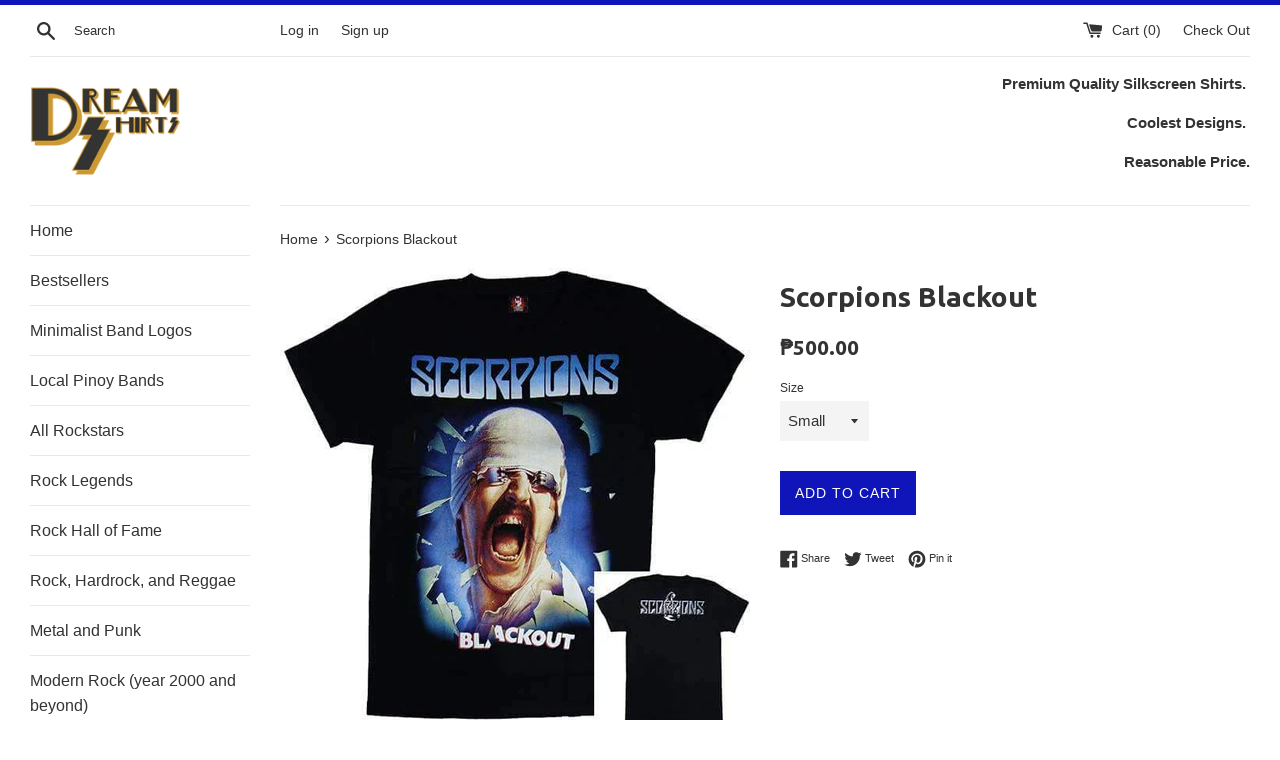

--- FILE ---
content_type: text/html; charset=utf-8
request_url: https://dreamshirtsph.com/products/scorpion-blackout
body_size: 15267
content:
<!doctype html>
<!--[if IE 9]> <html class="ie9 supports-no-js" lang="en"> <![endif]-->
<!--[if (gt IE 9)|!(IE)]><!--> <html class="supports-no-js" lang="en"> <!--<![endif]-->
<head>
  <meta charset="utf-8">
  <meta http-equiv="X-UA-Compatible" content="IE=edge,chrome=1">
  <meta name="viewport" content="width=device-width,initial-scale=1">
  <meta name="theme-color" content="">
  <link rel="canonical" href="https://dreamshirtsph.com/products/scorpion-blackout">

  
    <link rel="shortcut icon" href="//dreamshirtsph.com/cdn/shop/files/Dream-Logo-ver_4_32x32.png?v=1613504999" type="image/png" />
  

  <title>
  Scorpions Blackout &ndash; Dream Shirts PH
  </title>

  
    <meta name="description" content="500 each for S-L, 550 for XL, plus 100 for 1pc shipping and plus 150 for 2pcs and up shipping nationwide.Imported from Thailand 100% Cotton, Premium Quality Print - Plastisol Ink Size Dimensions in Inches (LxW): Small 28X17 Medium 29X19 Large 30x21 XL 31x23">
  

  <!-- /snippets/social-meta-tags.liquid -->




<meta property="og:site_name" content="Dream Shirts PH">
<meta property="og:url" content="https://dreamshirtsph.com/products/scorpion-blackout">
<meta property="og:title" content="Scorpions Blackout">
<meta property="og:type" content="product">
<meta property="og:description" content="500 each for S-L, 550 for XL, plus 100 for 1pc shipping and plus 150 for 2pcs and up shipping nationwide.Imported from Thailand 100% Cotton, Premium Quality Print - Plastisol Ink Size Dimensions in Inches (LxW): Small 28X17 Medium 29X19 Large 30x21 XL 31x23">

  <meta property="og:price:amount" content="500.00">
  <meta property="og:price:currency" content="PHP">

<meta property="og:image" content="http://dreamshirtsph.com/cdn/shop/products/Scorpions_Blackout_69364c11-4e42-4b89-9589-f8fb963fddf2_1200x1200.jpg?v=1517079092">
<meta property="og:image:secure_url" content="https://dreamshirtsph.com/cdn/shop/products/Scorpions_Blackout_69364c11-4e42-4b89-9589-f8fb963fddf2_1200x1200.jpg?v=1517079092">


<meta name="twitter:card" content="summary_large_image">
<meta name="twitter:title" content="Scorpions Blackout">
<meta name="twitter:description" content="500 each for S-L, 550 for XL, plus 100 for 1pc shipping and plus 150 for 2pcs and up shipping nationwide.Imported from Thailand 100% Cotton, Premium Quality Print - Plastisol Ink Size Dimensions in Inches (LxW): Small 28X17 Medium 29X19 Large 30x21 XL 31x23">


  <script>
    document.documentElement.className = document.documentElement.className.replace('supports-no-js', 'supports-js');

    var theme = {
      mapStrings: {
        addressError: "Error looking up that address",
        addressNoResults: "No results for that address",
        addressQueryLimit: "You have exceeded the Google API usage limit. Consider upgrading to a \u003ca href=\"https:\/\/developers.google.com\/maps\/premium\/usage-limits\"\u003ePremium Plan\u003c\/a\u003e.",
        authError: "There was a problem authenticating your Google Maps account."
      }
    }
  </script>

  <link href="//dreamshirtsph.com/cdn/shop/t/2/assets/theme.scss.css?v=88304094037369168081671288051" rel="stylesheet" type="text/css" media="all" />

  <!-- Google Fonts -->
  
  
    
      
      
      <link href="//fonts.googleapis.com/css?family=Ubuntu:400,700" rel="stylesheet" type="text/css" media="all" />
    
  

  <script>window.performance && window.performance.mark && window.performance.mark('shopify.content_for_header.start');</script><meta id="shopify-digital-wallet" name="shopify-digital-wallet" content="/29313584/digital_wallets/dialog">
<link rel="alternate" type="application/json+oembed" href="https://dreamshirtsph.com/products/scorpion-blackout.oembed">
<script async="async" src="/checkouts/internal/preloads.js?locale=en-PH"></script>
<script id="shopify-features" type="application/json">{"accessToken":"bb27b93e0f4bc95d054d7d81b96efb88","betas":["rich-media-storefront-analytics"],"domain":"dreamshirtsph.com","predictiveSearch":true,"shopId":29313584,"locale":"en"}</script>
<script>var Shopify = Shopify || {};
Shopify.shop = "dream-shirts-ph.myshopify.com";
Shopify.locale = "en";
Shopify.currency = {"active":"PHP","rate":"1.0"};
Shopify.country = "PH";
Shopify.theme = {"name":"Simple","id":10208182319,"schema_name":"Simple","schema_version":"4.3.0","theme_store_id":578,"role":"main"};
Shopify.theme.handle = "null";
Shopify.theme.style = {"id":null,"handle":null};
Shopify.cdnHost = "dreamshirtsph.com/cdn";
Shopify.routes = Shopify.routes || {};
Shopify.routes.root = "/";</script>
<script type="module">!function(o){(o.Shopify=o.Shopify||{}).modules=!0}(window);</script>
<script>!function(o){function n(){var o=[];function n(){o.push(Array.prototype.slice.apply(arguments))}return n.q=o,n}var t=o.Shopify=o.Shopify||{};t.loadFeatures=n(),t.autoloadFeatures=n()}(window);</script>
<script id="shop-js-analytics" type="application/json">{"pageType":"product"}</script>
<script defer="defer" async type="module" src="//dreamshirtsph.com/cdn/shopifycloud/shop-js/modules/v2/client.init-shop-cart-sync_BdyHc3Nr.en.esm.js"></script>
<script defer="defer" async type="module" src="//dreamshirtsph.com/cdn/shopifycloud/shop-js/modules/v2/chunk.common_Daul8nwZ.esm.js"></script>
<script type="module">
  await import("//dreamshirtsph.com/cdn/shopifycloud/shop-js/modules/v2/client.init-shop-cart-sync_BdyHc3Nr.en.esm.js");
await import("//dreamshirtsph.com/cdn/shopifycloud/shop-js/modules/v2/chunk.common_Daul8nwZ.esm.js");

  window.Shopify.SignInWithShop?.initShopCartSync?.({"fedCMEnabled":true,"windoidEnabled":true});

</script>
<script>(function() {
  var isLoaded = false;
  function asyncLoad() {
    if (isLoaded) return;
    isLoaded = true;
    var urls = ["\/\/cdn.shopify.com\/proxy\/7b6b224dc11444adffad87c1a53560b2d24a5ffb3ef758f4ed05d076a718fcf3\/obscure-escarpment-2240.herokuapp.com\/js\/best_custom_product_options.js?shop=dream-shirts-ph.myshopify.com\u0026sp-cache-control=cHVibGljLCBtYXgtYWdlPTkwMA"];
    for (var i = 0; i < urls.length; i++) {
      var s = document.createElement('script');
      s.type = 'text/javascript';
      s.async = true;
      s.src = urls[i];
      var x = document.getElementsByTagName('script')[0];
      x.parentNode.insertBefore(s, x);
    }
  };
  if(window.attachEvent) {
    window.attachEvent('onload', asyncLoad);
  } else {
    window.addEventListener('load', asyncLoad, false);
  }
})();</script>
<script id="__st">var __st={"a":29313584,"offset":28800,"reqid":"fcdea80f-878d-4d31-a3d9-52bc68972187-1768986525","pageurl":"dreamshirtsph.com\/products\/scorpion-blackout","u":"ddd5c329211b","p":"product","rtyp":"product","rid":306069438511};</script>
<script>window.ShopifyPaypalV4VisibilityTracking = true;</script>
<script id="captcha-bootstrap">!function(){'use strict';const t='contact',e='account',n='new_comment',o=[[t,t],['blogs',n],['comments',n],[t,'customer']],c=[[e,'customer_login'],[e,'guest_login'],[e,'recover_customer_password'],[e,'create_customer']],r=t=>t.map((([t,e])=>`form[action*='/${t}']:not([data-nocaptcha='true']) input[name='form_type'][value='${e}']`)).join(','),a=t=>()=>t?[...document.querySelectorAll(t)].map((t=>t.form)):[];function s(){const t=[...o],e=r(t);return a(e)}const i='password',u='form_key',d=['recaptcha-v3-token','g-recaptcha-response','h-captcha-response',i],f=()=>{try{return window.sessionStorage}catch{return}},m='__shopify_v',_=t=>t.elements[u];function p(t,e,n=!1){try{const o=window.sessionStorage,c=JSON.parse(o.getItem(e)),{data:r}=function(t){const{data:e,action:n}=t;return t[m]||n?{data:e,action:n}:{data:t,action:n}}(c);for(const[e,n]of Object.entries(r))t.elements[e]&&(t.elements[e].value=n);n&&o.removeItem(e)}catch(o){console.error('form repopulation failed',{error:o})}}const l='form_type',E='cptcha';function T(t){t.dataset[E]=!0}const w=window,h=w.document,L='Shopify',v='ce_forms',y='captcha';let A=!1;((t,e)=>{const n=(g='f06e6c50-85a8-45c8-87d0-21a2b65856fe',I='https://cdn.shopify.com/shopifycloud/storefront-forms-hcaptcha/ce_storefront_forms_captcha_hcaptcha.v1.5.2.iife.js',D={infoText:'Protected by hCaptcha',privacyText:'Privacy',termsText:'Terms'},(t,e,n)=>{const o=w[L][v],c=o.bindForm;if(c)return c(t,g,e,D).then(n);var r;o.q.push([[t,g,e,D],n]),r=I,A||(h.body.append(Object.assign(h.createElement('script'),{id:'captcha-provider',async:!0,src:r})),A=!0)});var g,I,D;w[L]=w[L]||{},w[L][v]=w[L][v]||{},w[L][v].q=[],w[L][y]=w[L][y]||{},w[L][y].protect=function(t,e){n(t,void 0,e),T(t)},Object.freeze(w[L][y]),function(t,e,n,w,h,L){const[v,y,A,g]=function(t,e,n){const i=e?o:[],u=t?c:[],d=[...i,...u],f=r(d),m=r(i),_=r(d.filter((([t,e])=>n.includes(e))));return[a(f),a(m),a(_),s()]}(w,h,L),I=t=>{const e=t.target;return e instanceof HTMLFormElement?e:e&&e.form},D=t=>v().includes(t);t.addEventListener('submit',(t=>{const e=I(t);if(!e)return;const n=D(e)&&!e.dataset.hcaptchaBound&&!e.dataset.recaptchaBound,o=_(e),c=g().includes(e)&&(!o||!o.value);(n||c)&&t.preventDefault(),c&&!n&&(function(t){try{if(!f())return;!function(t){const e=f();if(!e)return;const n=_(t);if(!n)return;const o=n.value;o&&e.removeItem(o)}(t);const e=Array.from(Array(32),(()=>Math.random().toString(36)[2])).join('');!function(t,e){_(t)||t.append(Object.assign(document.createElement('input'),{type:'hidden',name:u})),t.elements[u].value=e}(t,e),function(t,e){const n=f();if(!n)return;const o=[...t.querySelectorAll(`input[type='${i}']`)].map((({name:t})=>t)),c=[...d,...o],r={};for(const[a,s]of new FormData(t).entries())c.includes(a)||(r[a]=s);n.setItem(e,JSON.stringify({[m]:1,action:t.action,data:r}))}(t,e)}catch(e){console.error('failed to persist form',e)}}(e),e.submit())}));const S=(t,e)=>{t&&!t.dataset[E]&&(n(t,e.some((e=>e===t))),T(t))};for(const o of['focusin','change'])t.addEventListener(o,(t=>{const e=I(t);D(e)&&S(e,y())}));const B=e.get('form_key'),M=e.get(l),P=B&&M;t.addEventListener('DOMContentLoaded',(()=>{const t=y();if(P)for(const e of t)e.elements[l].value===M&&p(e,B);[...new Set([...A(),...v().filter((t=>'true'===t.dataset.shopifyCaptcha))])].forEach((e=>S(e,t)))}))}(h,new URLSearchParams(w.location.search),n,t,e,['guest_login'])})(!0,!0)}();</script>
<script integrity="sha256-4kQ18oKyAcykRKYeNunJcIwy7WH5gtpwJnB7kiuLZ1E=" data-source-attribution="shopify.loadfeatures" defer="defer" src="//dreamshirtsph.com/cdn/shopifycloud/storefront/assets/storefront/load_feature-a0a9edcb.js" crossorigin="anonymous"></script>
<script data-source-attribution="shopify.dynamic_checkout.dynamic.init">var Shopify=Shopify||{};Shopify.PaymentButton=Shopify.PaymentButton||{isStorefrontPortableWallets:!0,init:function(){window.Shopify.PaymentButton.init=function(){};var t=document.createElement("script");t.src="https://dreamshirtsph.com/cdn/shopifycloud/portable-wallets/latest/portable-wallets.en.js",t.type="module",document.head.appendChild(t)}};
</script>
<script data-source-attribution="shopify.dynamic_checkout.buyer_consent">
  function portableWalletsHideBuyerConsent(e){var t=document.getElementById("shopify-buyer-consent"),n=document.getElementById("shopify-subscription-policy-button");t&&n&&(t.classList.add("hidden"),t.setAttribute("aria-hidden","true"),n.removeEventListener("click",e))}function portableWalletsShowBuyerConsent(e){var t=document.getElementById("shopify-buyer-consent"),n=document.getElementById("shopify-subscription-policy-button");t&&n&&(t.classList.remove("hidden"),t.removeAttribute("aria-hidden"),n.addEventListener("click",e))}window.Shopify?.PaymentButton&&(window.Shopify.PaymentButton.hideBuyerConsent=portableWalletsHideBuyerConsent,window.Shopify.PaymentButton.showBuyerConsent=portableWalletsShowBuyerConsent);
</script>
<script data-source-attribution="shopify.dynamic_checkout.cart.bootstrap">document.addEventListener("DOMContentLoaded",(function(){function t(){return document.querySelector("shopify-accelerated-checkout-cart, shopify-accelerated-checkout")}if(t())Shopify.PaymentButton.init();else{new MutationObserver((function(e,n){t()&&(Shopify.PaymentButton.init(),n.disconnect())})).observe(document.body,{childList:!0,subtree:!0})}}));
</script>

<script>window.performance && window.performance.mark && window.performance.mark('shopify.content_for_header.end');</script>

  <script src="//dreamshirtsph.com/cdn/shop/t/2/assets/jquery-1.11.0.min.js?v=32460426840832490021517071039" type="text/javascript"></script>
  <script src="//dreamshirtsph.com/cdn/shop/t/2/assets/modernizr.min.js?v=44044439420609591321517071039" type="text/javascript"></script>

  <!--[if (gt IE 9)|!(IE)]><!--><script src="//dreamshirtsph.com/cdn/shop/t/2/assets/lazysizes.min.js?v=71745035489482760341517071039" async="async"></script><!--<![endif]-->
  <!--[if lte IE 9]><script src="//dreamshirtsph.com/cdn/shop/t/2/assets/lazysizes.min.js?v=71745035489482760341517071039"></script><![endif]-->

  
<link href="https://monorail-edge.shopifysvc.com" rel="dns-prefetch">
<script>(function(){if ("sendBeacon" in navigator && "performance" in window) {try {var session_token_from_headers = performance.getEntriesByType('navigation')[0].serverTiming.find(x => x.name == '_s').description;} catch {var session_token_from_headers = undefined;}var session_cookie_matches = document.cookie.match(/_shopify_s=([^;]*)/);var session_token_from_cookie = session_cookie_matches && session_cookie_matches.length === 2 ? session_cookie_matches[1] : "";var session_token = session_token_from_headers || session_token_from_cookie || "";function handle_abandonment_event(e) {var entries = performance.getEntries().filter(function(entry) {return /monorail-edge.shopifysvc.com/.test(entry.name);});if (!window.abandonment_tracked && entries.length === 0) {window.abandonment_tracked = true;var currentMs = Date.now();var navigation_start = performance.timing.navigationStart;var payload = {shop_id: 29313584,url: window.location.href,navigation_start,duration: currentMs - navigation_start,session_token,page_type: "product"};window.navigator.sendBeacon("https://monorail-edge.shopifysvc.com/v1/produce", JSON.stringify({schema_id: "online_store_buyer_site_abandonment/1.1",payload: payload,metadata: {event_created_at_ms: currentMs,event_sent_at_ms: currentMs}}));}}window.addEventListener('pagehide', handle_abandonment_event);}}());</script>
<script id="web-pixels-manager-setup">(function e(e,d,r,n,o){if(void 0===o&&(o={}),!Boolean(null===(a=null===(i=window.Shopify)||void 0===i?void 0:i.analytics)||void 0===a?void 0:a.replayQueue)){var i,a;window.Shopify=window.Shopify||{};var t=window.Shopify;t.analytics=t.analytics||{};var s=t.analytics;s.replayQueue=[],s.publish=function(e,d,r){return s.replayQueue.push([e,d,r]),!0};try{self.performance.mark("wpm:start")}catch(e){}var l=function(){var e={modern:/Edge?\/(1{2}[4-9]|1[2-9]\d|[2-9]\d{2}|\d{4,})\.\d+(\.\d+|)|Firefox\/(1{2}[4-9]|1[2-9]\d|[2-9]\d{2}|\d{4,})\.\d+(\.\d+|)|Chrom(ium|e)\/(9{2}|\d{3,})\.\d+(\.\d+|)|(Maci|X1{2}).+ Version\/(15\.\d+|(1[6-9]|[2-9]\d|\d{3,})\.\d+)([,.]\d+|)( \(\w+\)|)( Mobile\/\w+|) Safari\/|Chrome.+OPR\/(9{2}|\d{3,})\.\d+\.\d+|(CPU[ +]OS|iPhone[ +]OS|CPU[ +]iPhone|CPU IPhone OS|CPU iPad OS)[ +]+(15[._]\d+|(1[6-9]|[2-9]\d|\d{3,})[._]\d+)([._]\d+|)|Android:?[ /-](13[3-9]|1[4-9]\d|[2-9]\d{2}|\d{4,})(\.\d+|)(\.\d+|)|Android.+Firefox\/(13[5-9]|1[4-9]\d|[2-9]\d{2}|\d{4,})\.\d+(\.\d+|)|Android.+Chrom(ium|e)\/(13[3-9]|1[4-9]\d|[2-9]\d{2}|\d{4,})\.\d+(\.\d+|)|SamsungBrowser\/([2-9]\d|\d{3,})\.\d+/,legacy:/Edge?\/(1[6-9]|[2-9]\d|\d{3,})\.\d+(\.\d+|)|Firefox\/(5[4-9]|[6-9]\d|\d{3,})\.\d+(\.\d+|)|Chrom(ium|e)\/(5[1-9]|[6-9]\d|\d{3,})\.\d+(\.\d+|)([\d.]+$|.*Safari\/(?![\d.]+ Edge\/[\d.]+$))|(Maci|X1{2}).+ Version\/(10\.\d+|(1[1-9]|[2-9]\d|\d{3,})\.\d+)([,.]\d+|)( \(\w+\)|)( Mobile\/\w+|) Safari\/|Chrome.+OPR\/(3[89]|[4-9]\d|\d{3,})\.\d+\.\d+|(CPU[ +]OS|iPhone[ +]OS|CPU[ +]iPhone|CPU IPhone OS|CPU iPad OS)[ +]+(10[._]\d+|(1[1-9]|[2-9]\d|\d{3,})[._]\d+)([._]\d+|)|Android:?[ /-](13[3-9]|1[4-9]\d|[2-9]\d{2}|\d{4,})(\.\d+|)(\.\d+|)|Mobile Safari.+OPR\/([89]\d|\d{3,})\.\d+\.\d+|Android.+Firefox\/(13[5-9]|1[4-9]\d|[2-9]\d{2}|\d{4,})\.\d+(\.\d+|)|Android.+Chrom(ium|e)\/(13[3-9]|1[4-9]\d|[2-9]\d{2}|\d{4,})\.\d+(\.\d+|)|Android.+(UC? ?Browser|UCWEB|U3)[ /]?(15\.([5-9]|\d{2,})|(1[6-9]|[2-9]\d|\d{3,})\.\d+)\.\d+|SamsungBrowser\/(5\.\d+|([6-9]|\d{2,})\.\d+)|Android.+MQ{2}Browser\/(14(\.(9|\d{2,})|)|(1[5-9]|[2-9]\d|\d{3,})(\.\d+|))(\.\d+|)|K[Aa][Ii]OS\/(3\.\d+|([4-9]|\d{2,})\.\d+)(\.\d+|)/},d=e.modern,r=e.legacy,n=navigator.userAgent;return n.match(d)?"modern":n.match(r)?"legacy":"unknown"}(),u="modern"===l?"modern":"legacy",c=(null!=n?n:{modern:"",legacy:""})[u],f=function(e){return[e.baseUrl,"/wpm","/b",e.hashVersion,"modern"===e.buildTarget?"m":"l",".js"].join("")}({baseUrl:d,hashVersion:r,buildTarget:u}),m=function(e){var d=e.version,r=e.bundleTarget,n=e.surface,o=e.pageUrl,i=e.monorailEndpoint;return{emit:function(e){var a=e.status,t=e.errorMsg,s=(new Date).getTime(),l=JSON.stringify({metadata:{event_sent_at_ms:s},events:[{schema_id:"web_pixels_manager_load/3.1",payload:{version:d,bundle_target:r,page_url:o,status:a,surface:n,error_msg:t},metadata:{event_created_at_ms:s}}]});if(!i)return console&&console.warn&&console.warn("[Web Pixels Manager] No Monorail endpoint provided, skipping logging."),!1;try{return self.navigator.sendBeacon.bind(self.navigator)(i,l)}catch(e){}var u=new XMLHttpRequest;try{return u.open("POST",i,!0),u.setRequestHeader("Content-Type","text/plain"),u.send(l),!0}catch(e){return console&&console.warn&&console.warn("[Web Pixels Manager] Got an unhandled error while logging to Monorail."),!1}}}}({version:r,bundleTarget:l,surface:e.surface,pageUrl:self.location.href,monorailEndpoint:e.monorailEndpoint});try{o.browserTarget=l,function(e){var d=e.src,r=e.async,n=void 0===r||r,o=e.onload,i=e.onerror,a=e.sri,t=e.scriptDataAttributes,s=void 0===t?{}:t,l=document.createElement("script"),u=document.querySelector("head"),c=document.querySelector("body");if(l.async=n,l.src=d,a&&(l.integrity=a,l.crossOrigin="anonymous"),s)for(var f in s)if(Object.prototype.hasOwnProperty.call(s,f))try{l.dataset[f]=s[f]}catch(e){}if(o&&l.addEventListener("load",o),i&&l.addEventListener("error",i),u)u.appendChild(l);else{if(!c)throw new Error("Did not find a head or body element to append the script");c.appendChild(l)}}({src:f,async:!0,onload:function(){if(!function(){var e,d;return Boolean(null===(d=null===(e=window.Shopify)||void 0===e?void 0:e.analytics)||void 0===d?void 0:d.initialized)}()){var d=window.webPixelsManager.init(e)||void 0;if(d){var r=window.Shopify.analytics;r.replayQueue.forEach((function(e){var r=e[0],n=e[1],o=e[2];d.publishCustomEvent(r,n,o)})),r.replayQueue=[],r.publish=d.publishCustomEvent,r.visitor=d.visitor,r.initialized=!0}}},onerror:function(){return m.emit({status:"failed",errorMsg:"".concat(f," has failed to load")})},sri:function(e){var d=/^sha384-[A-Za-z0-9+/=]+$/;return"string"==typeof e&&d.test(e)}(c)?c:"",scriptDataAttributes:o}),m.emit({status:"loading"})}catch(e){m.emit({status:"failed",errorMsg:(null==e?void 0:e.message)||"Unknown error"})}}})({shopId: 29313584,storefrontBaseUrl: "https://dreamshirtsph.com",extensionsBaseUrl: "https://extensions.shopifycdn.com/cdn/shopifycloud/web-pixels-manager",monorailEndpoint: "https://monorail-edge.shopifysvc.com/unstable/produce_batch",surface: "storefront-renderer",enabledBetaFlags: ["2dca8a86"],webPixelsConfigList: [{"id":"shopify-app-pixel","configuration":"{}","eventPayloadVersion":"v1","runtimeContext":"STRICT","scriptVersion":"0450","apiClientId":"shopify-pixel","type":"APP","privacyPurposes":["ANALYTICS","MARKETING"]},{"id":"shopify-custom-pixel","eventPayloadVersion":"v1","runtimeContext":"LAX","scriptVersion":"0450","apiClientId":"shopify-pixel","type":"CUSTOM","privacyPurposes":["ANALYTICS","MARKETING"]}],isMerchantRequest: false,initData: {"shop":{"name":"Dream Shirts PH","paymentSettings":{"currencyCode":"PHP"},"myshopifyDomain":"dream-shirts-ph.myshopify.com","countryCode":"PH","storefrontUrl":"https:\/\/dreamshirtsph.com"},"customer":null,"cart":null,"checkout":null,"productVariants":[{"price":{"amount":500.0,"currencyCode":"PHP"},"product":{"title":"Scorpions Blackout","vendor":"Iconic Shirts PH","id":"306069438511","untranslatedTitle":"Scorpions Blackout","url":"\/products\/scorpion-blackout","type":"Shirts"},"id":"1327830171695","image":{"src":"\/\/dreamshirtsph.com\/cdn\/shop\/products\/Scorpions_Blackout_69364c11-4e42-4b89-9589-f8fb963fddf2.jpg?v=1517079092"},"sku":"ScorpionBlackout-S","title":"Small","untranslatedTitle":"Small"},{"price":{"amount":500.0,"currencyCode":"PHP"},"product":{"title":"Scorpions Blackout","vendor":"Iconic Shirts PH","id":"306069438511","untranslatedTitle":"Scorpions Blackout","url":"\/products\/scorpion-blackout","type":"Shirts"},"id":"1327830237231","image":{"src":"\/\/dreamshirtsph.com\/cdn\/shop\/products\/Scorpions_Blackout_69364c11-4e42-4b89-9589-f8fb963fddf2.jpg?v=1517079092"},"sku":"ScorpionBlackout-M","title":"Medium","untranslatedTitle":"Medium"},{"price":{"amount":500.0,"currencyCode":"PHP"},"product":{"title":"Scorpions Blackout","vendor":"Iconic Shirts PH","id":"306069438511","untranslatedTitle":"Scorpions Blackout","url":"\/products\/scorpion-blackout","type":"Shirts"},"id":"1327830302767","image":{"src":"\/\/dreamshirtsph.com\/cdn\/shop\/products\/Scorpions_Blackout_69364c11-4e42-4b89-9589-f8fb963fddf2.jpg?v=1517079092"},"sku":"ScorpionBlackout-L","title":"Large","untranslatedTitle":"Large"},{"price":{"amount":550.0,"currencyCode":"PHP"},"product":{"title":"Scorpions Blackout","vendor":"Iconic Shirts PH","id":"306069438511","untranslatedTitle":"Scorpions Blackout","url":"\/products\/scorpion-blackout","type":"Shirts"},"id":"1327830368303","image":{"src":"\/\/dreamshirtsph.com\/cdn\/shop\/products\/Scorpions_Blackout_69364c11-4e42-4b89-9589-f8fb963fddf2.jpg?v=1517079092"},"sku":"ScorpionBlackout-XL","title":"XLarge","untranslatedTitle":"XLarge"}],"purchasingCompany":null},},"https://dreamshirtsph.com/cdn","fcfee988w5aeb613cpc8e4bc33m6693e112",{"modern":"","legacy":""},{"shopId":"29313584","storefrontBaseUrl":"https:\/\/dreamshirtsph.com","extensionBaseUrl":"https:\/\/extensions.shopifycdn.com\/cdn\/shopifycloud\/web-pixels-manager","surface":"storefront-renderer","enabledBetaFlags":"[\"2dca8a86\"]","isMerchantRequest":"false","hashVersion":"fcfee988w5aeb613cpc8e4bc33m6693e112","publish":"custom","events":"[[\"page_viewed\",{}],[\"product_viewed\",{\"productVariant\":{\"price\":{\"amount\":500.0,\"currencyCode\":\"PHP\"},\"product\":{\"title\":\"Scorpions Blackout\",\"vendor\":\"Iconic Shirts PH\",\"id\":\"306069438511\",\"untranslatedTitle\":\"Scorpions Blackout\",\"url\":\"\/products\/scorpion-blackout\",\"type\":\"Shirts\"},\"id\":\"1327830171695\",\"image\":{\"src\":\"\/\/dreamshirtsph.com\/cdn\/shop\/products\/Scorpions_Blackout_69364c11-4e42-4b89-9589-f8fb963fddf2.jpg?v=1517079092\"},\"sku\":\"ScorpionBlackout-S\",\"title\":\"Small\",\"untranslatedTitle\":\"Small\"}}]]"});</script><script>
  window.ShopifyAnalytics = window.ShopifyAnalytics || {};
  window.ShopifyAnalytics.meta = window.ShopifyAnalytics.meta || {};
  window.ShopifyAnalytics.meta.currency = 'PHP';
  var meta = {"product":{"id":306069438511,"gid":"gid:\/\/shopify\/Product\/306069438511","vendor":"Iconic Shirts PH","type":"Shirts","handle":"scorpion-blackout","variants":[{"id":1327830171695,"price":50000,"name":"Scorpions Blackout - Small","public_title":"Small","sku":"ScorpionBlackout-S"},{"id":1327830237231,"price":50000,"name":"Scorpions Blackout - Medium","public_title":"Medium","sku":"ScorpionBlackout-M"},{"id":1327830302767,"price":50000,"name":"Scorpions Blackout - Large","public_title":"Large","sku":"ScorpionBlackout-L"},{"id":1327830368303,"price":55000,"name":"Scorpions Blackout - XLarge","public_title":"XLarge","sku":"ScorpionBlackout-XL"}],"remote":false},"page":{"pageType":"product","resourceType":"product","resourceId":306069438511,"requestId":"fcdea80f-878d-4d31-a3d9-52bc68972187-1768986525"}};
  for (var attr in meta) {
    window.ShopifyAnalytics.meta[attr] = meta[attr];
  }
</script>
<script class="analytics">
  (function () {
    var customDocumentWrite = function(content) {
      var jquery = null;

      if (window.jQuery) {
        jquery = window.jQuery;
      } else if (window.Checkout && window.Checkout.$) {
        jquery = window.Checkout.$;
      }

      if (jquery) {
        jquery('body').append(content);
      }
    };

    var hasLoggedConversion = function(token) {
      if (token) {
        return document.cookie.indexOf('loggedConversion=' + token) !== -1;
      }
      return false;
    }

    var setCookieIfConversion = function(token) {
      if (token) {
        var twoMonthsFromNow = new Date(Date.now());
        twoMonthsFromNow.setMonth(twoMonthsFromNow.getMonth() + 2);

        document.cookie = 'loggedConversion=' + token + '; expires=' + twoMonthsFromNow;
      }
    }

    var trekkie = window.ShopifyAnalytics.lib = window.trekkie = window.trekkie || [];
    if (trekkie.integrations) {
      return;
    }
    trekkie.methods = [
      'identify',
      'page',
      'ready',
      'track',
      'trackForm',
      'trackLink'
    ];
    trekkie.factory = function(method) {
      return function() {
        var args = Array.prototype.slice.call(arguments);
        args.unshift(method);
        trekkie.push(args);
        return trekkie;
      };
    };
    for (var i = 0; i < trekkie.methods.length; i++) {
      var key = trekkie.methods[i];
      trekkie[key] = trekkie.factory(key);
    }
    trekkie.load = function(config) {
      trekkie.config = config || {};
      trekkie.config.initialDocumentCookie = document.cookie;
      var first = document.getElementsByTagName('script')[0];
      var script = document.createElement('script');
      script.type = 'text/javascript';
      script.onerror = function(e) {
        var scriptFallback = document.createElement('script');
        scriptFallback.type = 'text/javascript';
        scriptFallback.onerror = function(error) {
                var Monorail = {
      produce: function produce(monorailDomain, schemaId, payload) {
        var currentMs = new Date().getTime();
        var event = {
          schema_id: schemaId,
          payload: payload,
          metadata: {
            event_created_at_ms: currentMs,
            event_sent_at_ms: currentMs
          }
        };
        return Monorail.sendRequest("https://" + monorailDomain + "/v1/produce", JSON.stringify(event));
      },
      sendRequest: function sendRequest(endpointUrl, payload) {
        // Try the sendBeacon API
        if (window && window.navigator && typeof window.navigator.sendBeacon === 'function' && typeof window.Blob === 'function' && !Monorail.isIos12()) {
          var blobData = new window.Blob([payload], {
            type: 'text/plain'
          });

          if (window.navigator.sendBeacon(endpointUrl, blobData)) {
            return true;
          } // sendBeacon was not successful

        } // XHR beacon

        var xhr = new XMLHttpRequest();

        try {
          xhr.open('POST', endpointUrl);
          xhr.setRequestHeader('Content-Type', 'text/plain');
          xhr.send(payload);
        } catch (e) {
          console.log(e);
        }

        return false;
      },
      isIos12: function isIos12() {
        return window.navigator.userAgent.lastIndexOf('iPhone; CPU iPhone OS 12_') !== -1 || window.navigator.userAgent.lastIndexOf('iPad; CPU OS 12_') !== -1;
      }
    };
    Monorail.produce('monorail-edge.shopifysvc.com',
      'trekkie_storefront_load_errors/1.1',
      {shop_id: 29313584,
      theme_id: 10208182319,
      app_name: "storefront",
      context_url: window.location.href,
      source_url: "//dreamshirtsph.com/cdn/s/trekkie.storefront.cd680fe47e6c39ca5d5df5f0a32d569bc48c0f27.min.js"});

        };
        scriptFallback.async = true;
        scriptFallback.src = '//dreamshirtsph.com/cdn/s/trekkie.storefront.cd680fe47e6c39ca5d5df5f0a32d569bc48c0f27.min.js';
        first.parentNode.insertBefore(scriptFallback, first);
      };
      script.async = true;
      script.src = '//dreamshirtsph.com/cdn/s/trekkie.storefront.cd680fe47e6c39ca5d5df5f0a32d569bc48c0f27.min.js';
      first.parentNode.insertBefore(script, first);
    };
    trekkie.load(
      {"Trekkie":{"appName":"storefront","development":false,"defaultAttributes":{"shopId":29313584,"isMerchantRequest":null,"themeId":10208182319,"themeCityHash":"17586640352151757328","contentLanguage":"en","currency":"PHP","eventMetadataId":"6c30ac70-4143-4549-a776-47a3c09dc4fa"},"isServerSideCookieWritingEnabled":true,"monorailRegion":"shop_domain","enabledBetaFlags":["65f19447"]},"Session Attribution":{},"S2S":{"facebookCapiEnabled":false,"source":"trekkie-storefront-renderer","apiClientId":580111}}
    );

    var loaded = false;
    trekkie.ready(function() {
      if (loaded) return;
      loaded = true;

      window.ShopifyAnalytics.lib = window.trekkie;

      var originalDocumentWrite = document.write;
      document.write = customDocumentWrite;
      try { window.ShopifyAnalytics.merchantGoogleAnalytics.call(this); } catch(error) {};
      document.write = originalDocumentWrite;

      window.ShopifyAnalytics.lib.page(null,{"pageType":"product","resourceType":"product","resourceId":306069438511,"requestId":"fcdea80f-878d-4d31-a3d9-52bc68972187-1768986525","shopifyEmitted":true});

      var match = window.location.pathname.match(/checkouts\/(.+)\/(thank_you|post_purchase)/)
      var token = match? match[1]: undefined;
      if (!hasLoggedConversion(token)) {
        setCookieIfConversion(token);
        window.ShopifyAnalytics.lib.track("Viewed Product",{"currency":"PHP","variantId":1327830171695,"productId":306069438511,"productGid":"gid:\/\/shopify\/Product\/306069438511","name":"Scorpions Blackout - Small","price":"500.00","sku":"ScorpionBlackout-S","brand":"Iconic Shirts PH","variant":"Small","category":"Shirts","nonInteraction":true,"remote":false},undefined,undefined,{"shopifyEmitted":true});
      window.ShopifyAnalytics.lib.track("monorail:\/\/trekkie_storefront_viewed_product\/1.1",{"currency":"PHP","variantId":1327830171695,"productId":306069438511,"productGid":"gid:\/\/shopify\/Product\/306069438511","name":"Scorpions Blackout - Small","price":"500.00","sku":"ScorpionBlackout-S","brand":"Iconic Shirts PH","variant":"Small","category":"Shirts","nonInteraction":true,"remote":false,"referer":"https:\/\/dreamshirtsph.com\/products\/scorpion-blackout"});
      }
    });


        var eventsListenerScript = document.createElement('script');
        eventsListenerScript.async = true;
        eventsListenerScript.src = "//dreamshirtsph.com/cdn/shopifycloud/storefront/assets/shop_events_listener-3da45d37.js";
        document.getElementsByTagName('head')[0].appendChild(eventsListenerScript);

})();</script>
<script
  defer
  src="https://dreamshirtsph.com/cdn/shopifycloud/perf-kit/shopify-perf-kit-3.0.4.min.js"
  data-application="storefront-renderer"
  data-shop-id="29313584"
  data-render-region="gcp-us-central1"
  data-page-type="product"
  data-theme-instance-id="10208182319"
  data-theme-name="Simple"
  data-theme-version="4.3.0"
  data-monorail-region="shop_domain"
  data-resource-timing-sampling-rate="10"
  data-shs="true"
  data-shs-beacon="true"
  data-shs-export-with-fetch="true"
  data-shs-logs-sample-rate="1"
  data-shs-beacon-endpoint="https://dreamshirtsph.com/api/collect"
></script>
</head>

<body id="scorpions-blackout" class="template-product">

  <a class="in-page-link visually-hidden skip-link" href="#MainContent">Skip to content</a>

  <div id="shopify-section-header" class="shopify-section">
  <div class="page-border"></div>





  <style>
    .site-header__logo {
      width: 150px;
    }
    #HeaderLogoWrapper {
      max-width: 150px !important;
    }
  </style>


<div class="site-wrapper">
  <div class="top-bar grid">

    <div class="grid__item medium-up--one-fifth small--one-half">
      <div class="top-bar__search">
        <a href="/search" class="medium-up--hide">
          <svg aria-hidden="true" focusable="false" role="presentation" class="icon icon-search" viewBox="0 0 20 20"><path fill="#444" d="M18.64 17.02l-5.31-5.31c.81-1.08 1.26-2.43 1.26-3.87C14.5 4.06 11.44 1 7.75 1S1 4.06 1 7.75s3.06 6.75 6.75 6.75c1.44 0 2.79-.45 3.87-1.26l5.31 5.31c.45.45 1.26.54 1.71.09.45-.36.45-1.17 0-1.62zM3.25 7.75c0-2.52 1.98-4.5 4.5-4.5s4.5 1.98 4.5 4.5-1.98 4.5-4.5 4.5-4.5-1.98-4.5-4.5z"/></svg>
        </a>
        <form action="/search" method="get" class="search-bar small--hide" role="search">
          
          <button type="submit" class="search-bar__submit">
            <svg aria-hidden="true" focusable="false" role="presentation" class="icon icon-search" viewBox="0 0 20 20"><path fill="#444" d="M18.64 17.02l-5.31-5.31c.81-1.08 1.26-2.43 1.26-3.87C14.5 4.06 11.44 1 7.75 1S1 4.06 1 7.75s3.06 6.75 6.75 6.75c1.44 0 2.79-.45 3.87-1.26l5.31 5.31c.45.45 1.26.54 1.71.09.45-.36.45-1.17 0-1.62zM3.25 7.75c0-2.52 1.98-4.5 4.5-4.5s4.5 1.98 4.5 4.5-1.98 4.5-4.5 4.5-4.5-1.98-4.5-4.5z"/></svg>
            <span class="icon__fallback-text">Search</span>
          </button>
          <input type="search" name="q" class="search-bar__input" value="" placeholder="Search" aria-label="Search">
        </form>
      </div>
    </div>

    
      <div class="grid__item medium-up--two-fifths small--hide">
        <span class="customer-links small--hide">
          
            <a href="/account/login" id="customer_login_link">Log in</a>
            <span class="vertical-divider"></span>
            <a href="/account/register" id="customer_register_link">Sign up</a>
          
        </span>
      </div>
    

    <div class="grid__item  medium-up--two-fifths  small--one-half text-right">
      <a href="/cart" class="site-header__cart">
        <svg aria-hidden="true" focusable="false" role="presentation" class="icon icon-cart" viewBox="0 0 20 20"><path fill="#444" d="M18.936 5.564c-.144-.175-.35-.207-.55-.207h-.003L6.774 4.286c-.272 0-.417.089-.491.18-.079.096-.16.263-.094.585l2.016 5.705c.163.407.642.673 1.068.673h8.401c.433 0 .854-.285.941-.725l.484-4.571c.045-.221-.015-.388-.163-.567z"/><path fill="#444" d="M17.107 12.5H7.659L4.98 4.117l-.362-1.059c-.138-.401-.292-.559-.695-.559H.924c-.411 0-.748.303-.748.714s.337.714.748.714h2.413l3.002 9.48c.126.38.295.52.942.52h9.825c.411 0 .748-.303.748-.714s-.336-.714-.748-.714zM10.424 16.23a1.498 1.498 0 1 1-2.997 0 1.498 1.498 0 0 1 2.997 0zM16.853 16.23a1.498 1.498 0 1 1-2.997 0 1.498 1.498 0 0 1 2.997 0z"/></svg>
        <span class="small--hide">
          Cart
          (<span id="CartCount">0</span>)
        </span>
      </a>
      <span class="vertical-divider small--hide"></span>
      <a href="/cart" class="site-header__cart small--hide">
        Check Out
      </a>
    </div>
  </div>

  <hr class="small--hide hr--border">

  <header class="site-header grid medium-up--grid--table" role="banner">
    <div class="grid__item small--text-center">
      <div itemscope itemtype="http://schema.org/Organization">
        

        <style>
  
  
  
    #HeaderLogo {
      max-width: 150px;
      max-height: 88.04264063704085px;
    }
    #HeaderLogoWrapper {
      max-width: 150px;
    }
  

  
</style>


        
          <div id="HeaderLogoWrapper" class="supports-js">
            <a href="/" itemprop="url" style="padding-top:58.69509375802723%; display: block;">
              <img id="HeaderLogo"
                   class="lazyload"
                   src="//dreamshirtsph.com/cdn/shop/files/Dream-Logo-ver_4_150x150.png?v=1613504999"
                   data-src="//dreamshirtsph.com/cdn/shop/files/Dream-Logo-ver_4_{width}x.png?v=1613504999"
                   data-widths="[180, 360, 540, 720, 900, 1080, 1296, 1512, 1728, 2048]"
                   data-aspectratio="1.0"
                   data-sizes="auto"
                   alt="Premium quality and best designed bandshirts and Music Artists and DC/Marvel Superhero Shirts available here! We have our own great designs that you will not see elsewhere. We only use 100% cotton t-shirts and high quality silkscreen prints."
                   itemprop="logo">
            </a>
          </div>
          <noscript>
            
            <a href="/" itemprop="url">
              <img class="site-header__logo" src="//dreamshirtsph.com/cdn/shop/files/Dream-Logo-ver_4_150x.png?v=1613504999"
              srcset="//dreamshirtsph.com/cdn/shop/files/Dream-Logo-ver_4_150x.png?v=1613504999 1x, //dreamshirtsph.com/cdn/shop/files/Dream-Logo-ver_4_150x@2x.png?v=1613504999 2x"
              alt="Premium quality and best designed bandshirts and Music Artists and DC/Marvel Superhero Shirts available here! We have our own great designs that you will not see elsewhere. We only use 100% cotton t-shirts and high quality silkscreen prints."
              itemprop="logo">
            </a>
          </noscript>
          
        
      </div>
    </div>
    
      <div class="grid__item medium-up--text-right small--text-center">
        <div class="rte tagline">
          <p><strong>Premium Quality Silkscreen Shirts.  </strong></p><p><strong>Coolest Designs.  </strong></p><p><strong>Reasonable Price.</strong></p>
        </div>
      </div>
    
  </header>
</div>


</div>

    

  <div class="site-wrapper">

    <div class="grid">

      <div id="shopify-section-sidebar" class="shopify-section"><div data-section-id="sidebar" data-section-type="sidebar-section">
  <nav class="grid__item small--text-center medium-up--one-fifth" role="navigation">
    <hr class="hr--small medium-up--hide">
    <button id="ToggleMobileMenu" class="mobile-menu-icon medium-up--hide" aria-haspopup="true" aria-owns="SiteNav">
      <span class="line"></span>
      <span class="line"></span>
      <span class="line"></span>
      <span class="line"></span>
      <span class="icon__fallback-text">Menu</span>
    </button>
    <div id="SiteNav" class="site-nav" role="menu">
      <ul class="list--nav">
        
          
          
            <li class="site-nav__item">
              <a href="/" class="site-nav__link">Home</a>
            </li>
          
        
          
          
            <li class="site-nav__item">
              <a href="/collections/frontpage" class="site-nav__link">Bestsellers</a>
            </li>
          
        
          
          
            <li class="site-nav__item">
              <a href="/collections/minimalist-band-logos" class="site-nav__link">Minimalist Band Logos</a>
            </li>
          
        
          
          
            <li class="site-nav__item">
              <a href="/collections/local-pinoy-bands" class="site-nav__link">Local Pinoy Bands</a>
            </li>
          
        
          
          
            <li class="site-nav__item">
              <a href="/collections/all-rockstars" class="site-nav__link">All Rockstars</a>
            </li>
          
        
          
          
            <li class="site-nav__item">
              <a href="/collections/legends" class="site-nav__link">Rock Legends</a>
            </li>
          
        
          
          
            <li class="site-nav__item">
              <a href="/collections/rock-hall-of-fame" class="site-nav__link">Rock Hall of Fame</a>
            </li>
          
        
          
          
            <li class="site-nav__item">
              <a href="/collections/rock-hardrock-and-reggae" class="site-nav__link">Rock, Hardrock, and Reggae</a>
            </li>
          
        
          
          
            <li class="site-nav__item">
              <a href="/collections/metal-and-punk" class="site-nav__link">Metal and Punk</a>
            </li>
          
        
          
          
            <li class="site-nav__item">
              <a href="/collections/modern-rock-year-2000-and-beyond" class="site-nav__link">Modern Rock (year 2000 and beyond)</a>
            </li>
          
        
          
          
            <li class="site-nav__item">
              <a href="/collections/hip-hop-and-rap" class="site-nav__link">Hip-hop and Rap Rock</a>
            </li>
          
        
          
          
            <li class="site-nav__item">
              <a href="/collections/superhero-shirts" class="site-nav__link">Superhero Shirts</a>
            </li>
          
        
        
          
            <li>
              <a href="/account/login" class="site-nav__link site-nav--account medium-up--hide">Log in</a>
            </li>
            <li>
              <a href="/account/register" class="site-nav__link site-nav--account medium-up--hide">Sign up</a>
            </li>
          
        
      </ul>
      <ul class="list--inline social-links">
        
          <li>
            <a href="https://www.facebook.com/dreamshirtsph" title="Dream Shirts PH on Facebook">
              <svg aria-hidden="true" focusable="false" role="presentation" class="icon icon-facebook" viewBox="0 0 20 20"><path fill="#444" d="M18.05.811q.439 0 .744.305t.305.744v16.637q0 .439-.305.744t-.744.305h-4.732v-7.221h2.415l.342-2.854h-2.757v-1.83q0-.659.293-1t1.073-.342h1.488V3.762q-.976-.098-2.171-.098-1.634 0-2.635.964t-1 2.72V9.47H7.951v2.854h2.415v7.221H1.413q-.439 0-.744-.305t-.305-.744V1.859q0-.439.305-.744T1.413.81H18.05z"/></svg>
              <span class="icon__fallback-text">Facebook</span>
            </a>
          </li>
        
        
        
        
        
        
        
        
        
        
        
      </ul>
    </div>
    <hr class="medium-up--hide hr--small ">
  </nav>
</div>


</div>

      <main class="main-content grid__item medium-up--four-fifths" id="MainContent" role="main">
        
          <hr class="hr--border-top small--hide">
        
        
          
<nav class="breadcrumb-nav small--text-center" aria-label="You are here">
  <span itemscope itemtype="http://data-vocabulary.org/Breadcrumb">
    <a href="/" itemprop="url" title="Back to the frontpage">
      <span itemprop="title">Home</span>
    </a>
    <span class="breadcrumb-nav__separator" aria-hidden="true">›</span>
  </span>
  
    
    Scorpions Blackout
  
</nav>

        
        

<div id="shopify-section-product-template" class="shopify-section"><!-- /templates/product.liquid -->
<div itemscope itemtype="http://schema.org/Product" id="ProductSection" data-section-id="product-template" data-section-type="product-template" data-image-zoom-type="lightbox" data-show-extra-tab="false" data-extra-tab-content="" data-cart-enable-ajax="true" data-enable-history-state="true">

  <meta itemprop="name" content="Scorpions Blackout">
  <meta itemprop="url" content="https://dreamshirtsph.com/products/scorpion-blackout">
  <meta itemprop="image" content="//dreamshirtsph.com/cdn/shop/products/Scorpions_Blackout_69364c11-4e42-4b89-9589-f8fb963fddf2_grande.jpg?v=1517079092">

  
  
<div class="grid product-single">

    <div class="grid__item medium-up--one-half">
      
        
        
<style>
  
  
  @media screen and (min-width: 750px) { 
    #ProductImage-686812561455 {
      max-width: 600px;
      max-height: 600px;
    }
    #ProductImageWrapper-686812561455 {
      max-width: 600px;
    }
   } 

  
    
    @media screen and (max-width: 749px) {
      #ProductImage-686812561455 {
        max-width: 600px;
        max-height: 720px;
      }
      #ProductImageWrapper-686812561455 {
        max-width: 600px;
      }
    }
  
</style>


        <div id="ProductImageWrapper-686812561455" class="product-single__featured-image-wrapper supports-js" data-image-id="686812561455">
          <div class="product-single__photos" data-image-id="686812561455" style="padding-top:100.0%;">
            <img id="ProductImage-686812561455"
                 class="product-single__photo lazyload lightbox"
                 
                 src="//dreamshirtsph.com/cdn/shop/products/Scorpions_Blackout_69364c11-4e42-4b89-9589-f8fb963fddf2_200x200.jpg?v=1517079092"
                 data-src="//dreamshirtsph.com/cdn/shop/products/Scorpions_Blackout_69364c11-4e42-4b89-9589-f8fb963fddf2_{width}x.jpg?v=1517079092"
                 data-widths="[180, 360, 470, 600, 750, 940, 1080, 1296, 1512, 1728, 2048]"
                 data-aspectratio="1.0"
                 data-sizes="auto"
                 alt="Scorpions Blackout">
          </div>
          
        </div>
      

      <noscript>
        <img src="//dreamshirtsph.com/cdn/shop/products/Scorpions_Blackout_69364c11-4e42-4b89-9589-f8fb963fddf2_grande.jpg?v=1517079092" alt="Scorpions Blackout">
      </noscript>

      

      
        <ul class="gallery hidden">
          
            <li data-image-id="686812561455" class="gallery__item" data-mfp-src="//dreamshirtsph.com/cdn/shop/products/Scorpions_Blackout_69364c11-4e42-4b89-9589-f8fb963fddf2_2048x2048.jpg?v=1517079092"></li>
          
        </ul>
      
    </div>

    <div class="grid__item medium-up--one-half">
      <div class="product-single__meta small--text-center">
        <h1 class="product-single__title" itemprop="name">Scorpions Blackout</h1>

        

        <div itemprop="offers" itemscope itemtype="http://schema.org/Offer">
          <meta itemprop="priceCurrency" content="PHP">

          <link itemprop="availability" href="http://schema.org/InStock">

          <p class="product-single__prices">
            
              <span class="visually-hidden">Regular price</span>
            
            <span id="ProductPrice" class="product-single__price" itemprop="price" content="500.0">
              ₱500.00
            </span>

            
          </p>

          <form method="post" action="/cart/add" id="product_form_306069438511" accept-charset="UTF-8" class="product-form" enctype="multipart/form-data"><input type="hidden" name="form_type" value="product" /><input type="hidden" name="utf8" value="✓" />
            <select name="id" id="ProductSelect-product-template" class="product-single__variants">
              
                
                  <option  selected="selected"  data-sku="ScorpionBlackout-S" value="1327830171695">Small - ₱500.00 PHP</option>
                
              
                
                  <option disabled="disabled">
                    Medium - Sold Out
                  </option>
                
              
                
                  <option disabled="disabled">
                    Large - Sold Out
                  </option>
                
              
                
                  <option disabled="disabled">
                    XLarge - Sold Out
                  </option>
                
              
            </select>

            

            <div class="product-single__cart-submit-wrapper">
              <button type="submit" name="add" id="AddToCart"class="btn product-single__cart-submit">
                <span id="AddToCartText">Add to Cart</span>
              </button>
              
            </div>

          <input type="hidden" name="product-id" value="306069438511" /><input type="hidden" name="section-id" value="product-template" /></form>

        </div>

        

        
          <!-- /snippets/social-sharing.liquid -->
<div class="social-sharing" data-permalink="">
  
    <a target="_blank" href="//www.facebook.com/sharer.php?u=https://dreamshirtsph.com/products/scorpion-blackout" class="social-sharing__link" title="Share on Facebook">
      <svg aria-hidden="true" focusable="false" role="presentation" class="icon icon-facebook" viewBox="0 0 20 20"><path fill="#444" d="M18.05.811q.439 0 .744.305t.305.744v16.637q0 .439-.305.744t-.744.305h-4.732v-7.221h2.415l.342-2.854h-2.757v-1.83q0-.659.293-1t1.073-.342h1.488V3.762q-.976-.098-2.171-.098-1.634 0-2.635.964t-1 2.72V9.47H7.951v2.854h2.415v7.221H1.413q-.439 0-.744-.305t-.305-.744V1.859q0-.439.305-.744T1.413.81H18.05z"/></svg>
      <span aria-hidden="true">Share</span>
      <span class="visually-hidden">Share on Facebook</span>
    </a>
  

  
    <a target="_blank" href="//twitter.com/share?text=Scorpions%20Blackout&amp;url=https://dreamshirtsph.com/products/scorpion-blackout" class="social-sharing__link" title="Tweet on Twitter">
      <svg aria-hidden="true" focusable="false" role="presentation" class="icon icon-twitter" viewBox="0 0 20 20"><path fill="#444" d="M19.551 4.208q-.815 1.202-1.956 2.038 0 .082.02.255t.02.255q0 1.589-.469 3.179t-1.426 3.036-2.272 2.567-3.158 1.793-3.963.672q-3.301 0-6.031-1.773.571.041.937.041 2.751 0 4.911-1.671-1.284-.02-2.292-.784T2.456 11.85q.346.082.754.082.55 0 1.039-.163-1.365-.285-2.262-1.365T1.09 7.918v-.041q.774.408 1.773.448-.795-.53-1.263-1.396t-.469-1.864q0-1.019.509-1.997 1.487 1.854 3.596 2.924T9.81 7.184q-.143-.509-.143-.897 0-1.63 1.161-2.781t2.832-1.151q.815 0 1.569.326t1.284.917q1.345-.265 2.506-.958-.428 1.386-1.732 2.18 1.243-.163 2.262-.611z"/></svg>
      <span aria-hidden="true">Tweet</span>
      <span class="visually-hidden">Tweet on Twitter</span>
    </a>
  

  
    <a target="_blank" href="//pinterest.com/pin/create/button/?url=https://dreamshirtsph.com/products/scorpion-blackout&amp;media=//dreamshirtsph.com/cdn/shop/products/Scorpions_Blackout_69364c11-4e42-4b89-9589-f8fb963fddf2_1024x1024.jpg?v=1517079092&amp;description=Scorpions%20Blackout" class="social-sharing__link" title="Pin on Pinterest">
      <svg aria-hidden="true" focusable="false" role="presentation" class="icon icon-pinterest" viewBox="0 0 20 20"><path fill="#444" d="M9.958.811q1.903 0 3.635.744t2.988 2 2 2.988.744 3.635q0 2.537-1.256 4.696t-3.415 3.415-4.696 1.256q-1.39 0-2.659-.366.707-1.147.951-2.025l.659-2.561q.244.463.903.817t1.39.354q1.464 0 2.622-.842t1.793-2.305.634-3.293q0-2.171-1.671-3.769t-4.257-1.598q-1.586 0-2.903.537T5.298 5.897 4.066 7.775t-.427 2.037q0 1.268.476 2.22t1.427 1.342q.171.073.293.012t.171-.232q.171-.61.195-.756.098-.268-.122-.512-.634-.707-.634-1.83 0-1.854 1.281-3.183t3.354-1.329q1.83 0 2.854 1t1.025 2.61q0 1.342-.366 2.476t-1.049 1.817-1.561.683q-.732 0-1.195-.537t-.293-1.269q.098-.342.256-.878t.268-.915.207-.817.098-.732q0-.61-.317-1t-.927-.39q-.756 0-1.269.695t-.512 1.744q0 .39.061.756t.134.537l.073.171q-1 4.342-1.22 5.098-.195.927-.146 2.171-2.513-1.122-4.062-3.44T.59 10.177q0-3.879 2.744-6.623T9.957.81z"/></svg>
      <span aria-hidden="true">Pin it</span>
      <span class="visually-hidden">Pin on Pinterest</span>
    </a>
  
</div>

        
      </div>
    </div>

  </div>

  

  
    
      <div class="product-single__description rte" itemprop="description">
        <p><span class="text_exposed_show">500 each for S-L, 550 for XL, plus 100 for 1pc shipping and plus 150 for 2pcs and up shipping nationwide.<br>Imported from Thailand <br>100% Cotton, Premium Quality Print - Plastisol Ink <br></span>Size Dimensions in Inches (LxW):</p>
<ul>
<li>Small 28X17</li>
<li>Medium 29X19</li>
<li>Large 30x21</li>
<li>XL 31x23</li>
</ul>
      </div>
    
  

  

  





  <section class="related-products">
    <hr>
    <h2 class="section-header__title h3">You might also like</h2>
    <div class="grid grid--uniform">
      
      
      
        
          
            










<div class="product grid__item medium-up--one-third small--one-half slide-up-animation animated" role="listitem">
  
    <div class="supports-js" style="max-width: 600px; margin: 0 auto;">
      <a href="/collections/rock-hall-of-fame/products/aerosmith-toy-in-the-attic" class="product__image-wrapper" style="padding-top:100.0%;" title="Aerosmith Toy in the Attic">
        <img class="product__image lazyload"
             src="//dreamshirtsph.com/cdn/shop/products/aerosmith_toys_in_the_attic_e4c2339f-533a-4045-97a8-853ab5565b73_150x150.jpg?v=1517079128"
             data-src="//dreamshirtsph.com/cdn/shop/products/aerosmith_toys_in_the_attic_e4c2339f-533a-4045-97a8-853ab5565b73_{width}x.jpg?v=1517079128"
             data-widths="[180, 360, 540, 720, 900, 1080, 1296, 1512, 1728, 2048]"
             data-aspectratio="1.0"
             data-sizes="auto"
             alt="Aerosmith Toy in the Attic"
             style="max-width: 600px; max-height: 600px;">
      </a>
    </div>
  

  <noscript>
    <a href="/collections/rock-hall-of-fame/products/aerosmith-toy-in-the-attic" class="product__image-wrapper" title="Aerosmith Toy in the Attic">
      <img src="//dreamshirtsph.com/cdn/shop/products/aerosmith_toys_in_the_attic_e4c2339f-533a-4045-97a8-853ab5565b73_grande.jpg?v=1517079128" alt="Aerosmith Toy in the Attic">
    </a>
  </noscript>

  <div class="product__title text-center">
    <a href="/collections/rock-hall-of-fame/products/aerosmith-toy-in-the-attic">Aerosmith Toy in the Attic</a>
  </div>

  

  <div class="product__prices text-center">
    

      <span class="product__price">
        
          
          From ₱500.00
        
      </span>

    

    

    

    

    

  </div>
</div>

          
        
      
        
          
            










<div class="product grid__item medium-up--one-third small--one-half slide-up-animation animated" role="listitem">
  
    <div class="supports-js" style="max-width: 600px; margin: 0 auto;">
      <a href="/collections/rock-hall-of-fame/products/as-i-lay-dying-powerless-rise" class="product__image-wrapper" style="padding-top:100.0%;" title="As I Lay Dying Powerless Rise">
        <img class="product__image lazyload"
             src="//dreamshirtsph.com/cdn/shop/products/asilaydyingpowerlessrise_150x150.jpg?v=1587088670"
             data-src="//dreamshirtsph.com/cdn/shop/products/asilaydyingpowerlessrise_{width}x.jpg?v=1587088670"
             data-widths="[180, 360, 540, 720, 900, 1080, 1296, 1512, 1728, 2048]"
             data-aspectratio="1.0"
             data-sizes="auto"
             alt="As I Lay Dying Powerless Rise"
             style="max-width: 600px; max-height: 600px;">
      </a>
    </div>
  

  <noscript>
    <a href="/collections/rock-hall-of-fame/products/as-i-lay-dying-powerless-rise" class="product__image-wrapper" title="As I Lay Dying Powerless Rise">
      <img src="//dreamshirtsph.com/cdn/shop/products/asilaydyingpowerlessrise_grande.jpg?v=1587088670" alt="As I Lay Dying Powerless Rise">
    </a>
  </noscript>

  <div class="product__title text-center">
    <a href="/collections/rock-hall-of-fame/products/as-i-lay-dying-powerless-rise">As I Lay Dying Powerless Rise</a>
  </div>

  

  <div class="product__prices text-center">
    

      <span class="product__price">
        
          
          From ₱500.00
        
      </span>

    

    

    

    

    
      — <strong class="sold-out-text">Sold Out</strong>
    

  </div>
</div>

          
        
      
        
          
            










<div class="product grid__item medium-up--one-third small--one-half slide-up-animation animated" role="listitem">
  
    <div class="supports-js" style="max-width: 600px; margin: 0 auto;">
      <a href="/collections/rock-hall-of-fame/products/avenged-sevenfold-skull-wing" class="product__image-wrapper" style="padding-top:100.0%;" title="Avenged Sevenfold Skull Wing">
        <img class="product__image lazyload"
             src="//dreamshirtsph.com/cdn/shop/products/avengedsevenfoldskullwing_150x150.jpg?v=1587088627"
             data-src="//dreamshirtsph.com/cdn/shop/products/avengedsevenfoldskullwing_{width}x.jpg?v=1587088627"
             data-widths="[180, 360, 540, 720, 900, 1080, 1296, 1512, 1728, 2048]"
             data-aspectratio="1.0"
             data-sizes="auto"
             alt="Avenged Sevenfold Skull Wing"
             style="max-width: 600px; max-height: 600px;">
      </a>
    </div>
  

  <noscript>
    <a href="/collections/rock-hall-of-fame/products/avenged-sevenfold-skull-wing" class="product__image-wrapper" title="Avenged Sevenfold Skull Wing">
      <img src="//dreamshirtsph.com/cdn/shop/products/avengedsevenfoldskullwing_grande.jpg?v=1587088627" alt="Avenged Sevenfold Skull Wing">
    </a>
  </noscript>

  <div class="product__title text-center">
    <a href="/collections/rock-hall-of-fame/products/avenged-sevenfold-skull-wing">Avenged Sevenfold Skull Wing</a>
  </div>

  

  <div class="product__prices text-center">
    

      <span class="product__price">
        
          
          From ₱500.00
        
      </span>

    

    

    

    

    
      — <strong class="sold-out-text">Sold Out</strong>
    

  </div>
</div>

          
        
      
        
          
        
      
    </div>
  </section>


</div>


  <script type="application/json" id="ProductJson-product-template">
    {"id":306069438511,"title":"Scorpions Blackout","handle":"scorpion-blackout","description":"\u003cp\u003e\u003cspan class=\"text_exposed_show\"\u003e500 each for S-L, 550 for XL, plus 100 for 1pc shipping and plus 150 for 2pcs and up shipping nationwide.\u003cbr\u003eImported from Thailand \u003cbr\u003e100% Cotton, Premium Quality Print - Plastisol Ink \u003cbr\u003e\u003c\/span\u003eSize Dimensions in Inches (LxW):\u003c\/p\u003e\n\u003cul\u003e\n\u003cli\u003eSmall 28X17\u003c\/li\u003e\n\u003cli\u003eMedium 29X19\u003c\/li\u003e\n\u003cli\u003eLarge 30x21\u003c\/li\u003e\n\u003cli\u003eXL 31x23\u003c\/li\u003e\n\u003c\/ul\u003e","published_at":"2018-09-29T15:20:14+08:00","created_at":"2018-01-27T20:45:16+08:00","vendor":"Iconic Shirts PH","type":"Shirts","tags":["halloffame","hardrock","rockstars"],"price":50000,"price_min":50000,"price_max":55000,"available":true,"price_varies":true,"compare_at_price":0,"compare_at_price_min":0,"compare_at_price_max":0,"compare_at_price_varies":false,"variants":[{"id":1327830171695,"title":"Small","option1":"Small","option2":null,"option3":null,"sku":"ScorpionBlackout-S","requires_shipping":true,"taxable":false,"featured_image":null,"available":true,"name":"Scorpions Blackout - Small","public_title":"Small","options":["Small"],"price":50000,"weight":250,"compare_at_price":null,"inventory_management":"shopify","barcode":null,"requires_selling_plan":false,"selling_plan_allocations":[]},{"id":1327830237231,"title":"Medium","option1":"Medium","option2":null,"option3":null,"sku":"ScorpionBlackout-M","requires_shipping":true,"taxable":false,"featured_image":null,"available":false,"name":"Scorpions Blackout - Medium","public_title":"Medium","options":["Medium"],"price":50000,"weight":250,"compare_at_price":0,"inventory_management":"shopify","barcode":"","requires_selling_plan":false,"selling_plan_allocations":[]},{"id":1327830302767,"title":"Large","option1":"Large","option2":null,"option3":null,"sku":"ScorpionBlackout-L","requires_shipping":true,"taxable":false,"featured_image":null,"available":false,"name":"Scorpions Blackout - Large","public_title":"Large","options":["Large"],"price":50000,"weight":250,"compare_at_price":0,"inventory_management":"shopify","barcode":"","requires_selling_plan":false,"selling_plan_allocations":[]},{"id":1327830368303,"title":"XLarge","option1":"XLarge","option2":null,"option3":null,"sku":"ScorpionBlackout-XL","requires_shipping":true,"taxable":true,"featured_image":null,"available":false,"name":"Scorpions Blackout - XLarge","public_title":"XLarge","options":["XLarge"],"price":55000,"weight":250,"compare_at_price":null,"inventory_management":"shopify","barcode":null,"requires_selling_plan":false,"selling_plan_allocations":[]}],"images":["\/\/dreamshirtsph.com\/cdn\/shop\/products\/Scorpions_Blackout_69364c11-4e42-4b89-9589-f8fb963fddf2.jpg?v=1517079092"],"featured_image":"\/\/dreamshirtsph.com\/cdn\/shop\/products\/Scorpions_Blackout_69364c11-4e42-4b89-9589-f8fb963fddf2.jpg?v=1517079092","options":["Size"],"media":[{"alt":null,"id":558783627311,"position":1,"preview_image":{"aspect_ratio":1.0,"height":600,"width":600,"src":"\/\/dreamshirtsph.com\/cdn\/shop\/products\/Scorpions_Blackout_69364c11-4e42-4b89-9589-f8fb963fddf2.jpg?v=1517079092"},"aspect_ratio":1.0,"height":600,"media_type":"image","src":"\/\/dreamshirtsph.com\/cdn\/shop\/products\/Scorpions_Blackout_69364c11-4e42-4b89-9589-f8fb963fddf2.jpg?v=1517079092","width":600}],"requires_selling_plan":false,"selling_plan_groups":[],"content":"\u003cp\u003e\u003cspan class=\"text_exposed_show\"\u003e500 each for S-L, 550 for XL, plus 100 for 1pc shipping and plus 150 for 2pcs and up shipping nationwide.\u003cbr\u003eImported from Thailand \u003cbr\u003e100% Cotton, Premium Quality Print - Plastisol Ink \u003cbr\u003e\u003c\/span\u003eSize Dimensions in Inches (LxW):\u003c\/p\u003e\n\u003cul\u003e\n\u003cli\u003eSmall 28X17\u003c\/li\u003e\n\u003cli\u003eMedium 29X19\u003c\/li\u003e\n\u003cli\u003eLarge 30x21\u003c\/li\u003e\n\u003cli\u003eXL 31x23\u003c\/li\u003e\n\u003c\/ul\u003e"}
  </script>


<script>
  // Override default values of shop.strings for each template.
  // Alternate product templates can change values of
  // add to cart button, sold out, and unavailable states here.
  window.productStrings = {
    addToCart: "Add to Cart",
    soldOut: "Sold Out",
    unavailable: "Unavailable"
  }
</script>


</div>
      </main>

    </div>

    <hr>

    <div id="shopify-section-footer" class="shopify-section"><footer class="site-footer" role="contentinfo">

  <div class="grid">

    

    

    </div>

  

  <div class="grid medium-up--grid--table sub-footer small--text-center">
    <div class="grid__item medium-up--one-half">
      <small>Copyright &copy; 2026, <a href="/" title="">Dream Shirts PH</a>. <a target="_blank" rel="nofollow" href="https://www.shopify.com?utm_campaign=poweredby&amp;utm_medium=shopify&amp;utm_source=onlinestore">Powered by Shopify</a></small>
    </div>
    
  </div>
</footer>


</div>

  </div>

  
    <script src="//dreamshirtsph.com/cdn/shopifycloud/storefront/assets/themes_support/option_selection-b017cd28.js" type="text/javascript"></script>
    <script>
      // Set a global variable for theme.js to use on product single init
      window.theme = window.theme || {};
      theme.moneyFormat = "₱{{amount}}";
      theme.productSingleObject = {"id":306069438511,"title":"Scorpions Blackout","handle":"scorpion-blackout","description":"\u003cp\u003e\u003cspan class=\"text_exposed_show\"\u003e500 each for S-L, 550 for XL, plus 100 for 1pc shipping and plus 150 for 2pcs and up shipping nationwide.\u003cbr\u003eImported from Thailand \u003cbr\u003e100% Cotton, Premium Quality Print - Plastisol Ink \u003cbr\u003e\u003c\/span\u003eSize Dimensions in Inches (LxW):\u003c\/p\u003e\n\u003cul\u003e\n\u003cli\u003eSmall 28X17\u003c\/li\u003e\n\u003cli\u003eMedium 29X19\u003c\/li\u003e\n\u003cli\u003eLarge 30x21\u003c\/li\u003e\n\u003cli\u003eXL 31x23\u003c\/li\u003e\n\u003c\/ul\u003e","published_at":"2018-09-29T15:20:14+08:00","created_at":"2018-01-27T20:45:16+08:00","vendor":"Iconic Shirts PH","type":"Shirts","tags":["halloffame","hardrock","rockstars"],"price":50000,"price_min":50000,"price_max":55000,"available":true,"price_varies":true,"compare_at_price":0,"compare_at_price_min":0,"compare_at_price_max":0,"compare_at_price_varies":false,"variants":[{"id":1327830171695,"title":"Small","option1":"Small","option2":null,"option3":null,"sku":"ScorpionBlackout-S","requires_shipping":true,"taxable":false,"featured_image":null,"available":true,"name":"Scorpions Blackout - Small","public_title":"Small","options":["Small"],"price":50000,"weight":250,"compare_at_price":null,"inventory_management":"shopify","barcode":null,"requires_selling_plan":false,"selling_plan_allocations":[]},{"id":1327830237231,"title":"Medium","option1":"Medium","option2":null,"option3":null,"sku":"ScorpionBlackout-M","requires_shipping":true,"taxable":false,"featured_image":null,"available":false,"name":"Scorpions Blackout - Medium","public_title":"Medium","options":["Medium"],"price":50000,"weight":250,"compare_at_price":0,"inventory_management":"shopify","barcode":"","requires_selling_plan":false,"selling_plan_allocations":[]},{"id":1327830302767,"title":"Large","option1":"Large","option2":null,"option3":null,"sku":"ScorpionBlackout-L","requires_shipping":true,"taxable":false,"featured_image":null,"available":false,"name":"Scorpions Blackout - Large","public_title":"Large","options":["Large"],"price":50000,"weight":250,"compare_at_price":0,"inventory_management":"shopify","barcode":"","requires_selling_plan":false,"selling_plan_allocations":[]},{"id":1327830368303,"title":"XLarge","option1":"XLarge","option2":null,"option3":null,"sku":"ScorpionBlackout-XL","requires_shipping":true,"taxable":true,"featured_image":null,"available":false,"name":"Scorpions Blackout - XLarge","public_title":"XLarge","options":["XLarge"],"price":55000,"weight":250,"compare_at_price":null,"inventory_management":"shopify","barcode":null,"requires_selling_plan":false,"selling_plan_allocations":[]}],"images":["\/\/dreamshirtsph.com\/cdn\/shop\/products\/Scorpions_Blackout_69364c11-4e42-4b89-9589-f8fb963fddf2.jpg?v=1517079092"],"featured_image":"\/\/dreamshirtsph.com\/cdn\/shop\/products\/Scorpions_Blackout_69364c11-4e42-4b89-9589-f8fb963fddf2.jpg?v=1517079092","options":["Size"],"media":[{"alt":null,"id":558783627311,"position":1,"preview_image":{"aspect_ratio":1.0,"height":600,"width":600,"src":"\/\/dreamshirtsph.com\/cdn\/shop\/products\/Scorpions_Blackout_69364c11-4e42-4b89-9589-f8fb963fddf2.jpg?v=1517079092"},"aspect_ratio":1.0,"height":600,"media_type":"image","src":"\/\/dreamshirtsph.com\/cdn\/shop\/products\/Scorpions_Blackout_69364c11-4e42-4b89-9589-f8fb963fddf2.jpg?v=1517079092","width":600}],"requires_selling_plan":false,"selling_plan_groups":[],"content":"\u003cp\u003e\u003cspan class=\"text_exposed_show\"\u003e500 each for S-L, 550 for XL, plus 100 for 1pc shipping and plus 150 for 2pcs and up shipping nationwide.\u003cbr\u003eImported from Thailand \u003cbr\u003e100% Cotton, Premium Quality Print - Plastisol Ink \u003cbr\u003e\u003c\/span\u003eSize Dimensions in Inches (LxW):\u003c\/p\u003e\n\u003cul\u003e\n\u003cli\u003eSmall 28X17\u003c\/li\u003e\n\u003cli\u003eMedium 29X19\u003c\/li\u003e\n\u003cli\u003eLarge 30x21\u003c\/li\u003e\n\u003cli\u003eXL 31x23\u003c\/li\u003e\n\u003c\/ul\u003e"};
    </script>
  

  <script src="//dreamshirtsph.com/cdn/shop/t/2/assets/theme.js?v=95283722718329315721522781514" type="text/javascript"></script>
</body>
</html>
